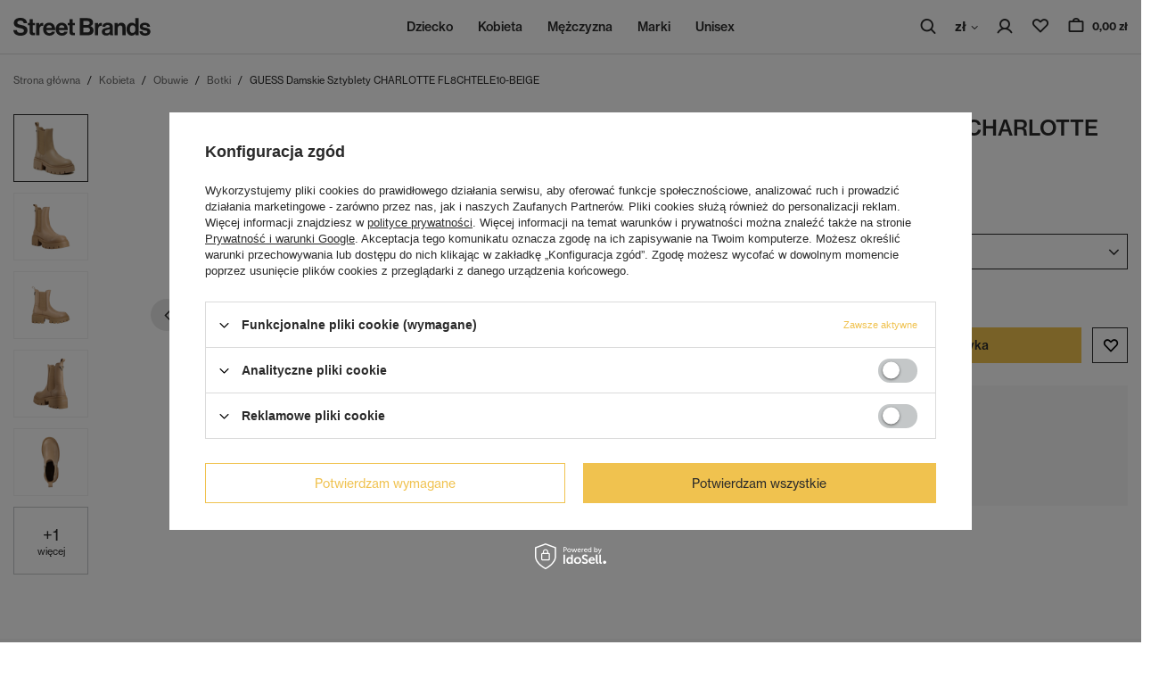

--- FILE ---
content_type: text/html; charset=utf-8
request_url: https://streetbrands.pl/ajax/projector.php?action=get&product=1652&size=uniw&get=sizeavailability,sizedelivery,sizeprices
body_size: 347
content:
{"sizeavailability":{"delivery_days":"1","delivery_date":"2026-01-27","days":"2","sum":"4","visible":"n","status_description":"Produkt dost\u0119pny w bardzo du\u017cej ilo\u015bci","status_gfx":"\/data\/lang\/pol\/available_graph\/graph_1_4.svg","status":"enable","minimum_stock_of_product":"2","shipping_time":{"days":"1","working_days":"1","hours":"0","minutes":"0","time":"2026-01-27 07:15","week_day":"2","week_amount":"0","today":"false"},"delay_time":{"days":"0","hours":"0","minutes":"0","time":"2026-01-26 17:16:22","week_day":"1","week_amount":"0","unknown_delivery_time":"false"}},"sizedelivery":{"undefined":"false","shipping":"0.00","shipping_formatted":"0,00 z\u0142","limitfree":"0.00","limitfree_formatted":"0,00 z\u0142"},"sizeprices":{"value":"735.99","price_formatted":"735,99 z\u0142","price_net":"598.37","price_net_formatted":"598,37 z\u0142","vat":"23","worth":"735.99","worth_net":"598.37","worth_formatted":"735,99 z\u0142","worth_net_formatted":"598,37 z\u0142","basket_enable":"y","special_offer":"false","rebate_code_active":"n","priceformula_error":"false"}}

--- FILE ---
content_type: image/svg+xml
request_url: https://streetbrands.pl/data/lang/pol/available_graph/graph_1_4.svg
body_size: 326
content:
<svg width="16" height="16" viewBox="0 0 16 16" fill="none" xmlns="http://www.w3.org/2000/svg">
<path d="M10.75 6.50012L7.08125 10.0001L5.25 8.25012" stroke="#3D3D3D" stroke-linecap="round" stroke-linejoin="round"/>
<path d="M8 14.0001C11.3137 14.0001 14 11.3138 14 8.00012C14 4.68641 11.3137 2.00012 8 2.00012C4.68629 2.00012 2 4.68641 2 8.00012C2 11.3138 4.68629 14.0001 8 14.0001Z" stroke="#3D3D3D" stroke-linecap="round" stroke-linejoin="round"/>
</svg>


--- FILE ---
content_type: image/svg+xml
request_url: https://streetbrands.pl/data/include/cms/cms_graphics/cms_3.svg
body_size: 1144
content:
<svg width="33" height="32" viewBox="0 0 33 32" fill="none" xmlns="http://www.w3.org/2000/svg">
<path d="M24.4944 15.218H27.9558C28.1444 15.2184 28.3293 15.166 28.4896 15.0667C28.6499 14.9673 28.7791 14.8251 28.8627 14.656L31.2128 9.95574C31.3292 9.72034 31.3518 9.44947 31.2759 9.19806C31.2 8.94664 31.0313 8.7335 30.8041 8.60185L24.4944 5" stroke="#E7E7E7" stroke-width="1.8" stroke-linecap="round" stroke-linejoin="round"/>
<path d="M8.1456 15.218H4.68424C4.49567 15.2184 4.31076 15.166 4.15047 15.0667C3.99018 14.9673 3.86094 14.8251 3.77739 14.656L1.42725 9.95574C1.31081 9.72034 1.28826 9.44947 1.36416 9.19806C1.44005 8.94664 1.60873 8.7335 1.83597 8.60185L8.1456 5" stroke="#E7E7E7" stroke-width="1.8" stroke-linecap="round" stroke-linejoin="round"/>
<path d="M20.4072 5C20.4072 6.084 19.9766 7.12359 19.2101 7.89009C18.4436 8.65659 17.404 9.08721 16.32 9.08721C15.236 9.08721 14.1964 8.65659 13.4299 7.89009C12.6634 7.12359 12.2328 6.084 12.2328 5H8.14557V26.4579C8.14557 26.7288 8.25322 26.9888 8.44485 27.1804C8.63647 27.372 8.89637 27.4797 9.16737 27.4797H23.4726C23.7436 27.4797 24.0035 27.372 24.1951 27.1804C24.3868 26.9888 24.4944 26.7288 24.4944 26.4579V5H20.4072Z" stroke="#E7E7E7" stroke-width="1.8" stroke-linecap="round" stroke-linejoin="round"/>
</svg>


--- FILE ---
content_type: image/svg+xml
request_url: https://streetbrands.pl/data/include/cms/cms_graphics/cms_222.svg
body_size: 385
content:
<svg width="32" height="32" viewBox="0 0 32 32" fill="none" xmlns="http://www.w3.org/2000/svg">
<path d="M10 13.9999L4 19.9999L10 25.9999" stroke="#E7E7E7" stroke-width="2" stroke-linecap="round" stroke-linejoin="round"/>
<path d="M10 6.00012H21C22.8565 6.00012 24.637 6.73762 25.9497 8.05038C27.2625 9.36313 28 11.1436 28 13.0001V13.0001C28 14.8566 27.2625 16.6371 25.9497 17.9499C24.637 19.2626 22.8565 20.0001 21 20.0001H4" stroke="#E7E7E7" stroke-width="2" stroke-linecap="round" stroke-linejoin="round"/>
</svg>


--- FILE ---
content_type: application/x-javascript
request_url: https://streetbrands.pl/gfx/pol/projector_productname.js.gzip?r=1706612645
body_size: -102
content:
var name_variable=!0;

--- FILE ---
content_type: image/svg+xml
request_url: https://streetbrands.pl/data/include/cms/icons/safe.svg
body_size: 787
content:
<svg width="16" height="16" viewBox="0 0 16 16" fill="none" xmlns="http://www.w3.org/2000/svg">
<path fill-rule="evenodd" clip-rule="evenodd" d="M2.54545 2.23926C2.5334 2.23926 2.52184 2.24405 2.51331 2.25257C2.50479 2.2611 2.5 2.27266 2.5 2.28471V6.28698C2.5 11.6572 7.04522 13.4439 7.98666 13.7555C7.99113 13.757 7.99557 13.7585 8 13.7601C8.00443 13.7585 8.00887 13.757 8.01334 13.7555C8.95478 13.4439 13.5 11.6572 13.5 6.28698V2.28471C13.5 2.27266 13.4952 2.2611 13.4867 2.25257C13.4782 2.24405 13.4666 2.23926 13.4545 2.23926H2.54545ZM1.80621 1.54546C2.00227 1.3494 2.26818 1.23926 2.54545 1.23926H13.4545C13.7318 1.23926 13.9977 1.3494 14.1938 1.54546C14.3899 1.74153 14.5 2.00744 14.5 2.28471V6.28698C14.5 12.3571 9.34667 14.3661 8.33461 14.7025C8.11829 14.7801 7.88171 14.7801 7.66539 14.7025C6.65333 14.3661 1.5 12.3571 1.5 6.28698V2.28471C1.5 2.00744 1.61015 1.74152 1.80621 1.54546Z" fill="#3D3D3D"/>
</svg>


--- FILE ---
content_type: image/svg+xml
request_url: https://streetbrands.pl/data/lang/pol/available_graph/graph_1_4.svg
body_size: 326
content:
<svg width="16" height="16" viewBox="0 0 16 16" fill="none" xmlns="http://www.w3.org/2000/svg">
<path d="M10.75 6.50012L7.08125 10.0001L5.25 8.25012" stroke="#3D3D3D" stroke-linecap="round" stroke-linejoin="round"/>
<path d="M8 14.0001C11.3137 14.0001 14 11.3138 14 8.00012C14 4.68641 11.3137 2.00012 8 2.00012C4.68629 2.00012 2 4.68641 2 8.00012C2 11.3138 4.68629 14.0001 8 14.0001Z" stroke="#3D3D3D" stroke-linecap="round" stroke-linejoin="round"/>
</svg>


--- FILE ---
content_type: application/x-javascript
request_url: https://streetbrands.pl/gfx/pol/projector_bundle_zone.js.gzip?r=1706612645
body_size: 3812
content:
var bundleSizeLabel="Rozmiar: ",noBundle="Zestaw niedostępny.",disableBundleButton="Nie można dodać do koszyka, ponieważ żaden produkt nie został wybrany.",collection_txt_1="Dodaj wybrane produkty do koszyka",collection_txt_2="Dodaj kolekcję do koszyka",bundleFirstOptionSize="Wybierz rozmiar",bundleVersionNotSelected="Proszę wybrać wariant",bundleSizeSoldOut=" (wyprzedane)";app_shop.fn.bundleSizeSelected=e=>{const t=!!document.querySelector("#projector_form[data-collection]")?document.querySelectorAll("#projector_bundle_product .projector_bundle__checkbox:checked"):document.querySelectorAll("#projector_bundle_product .projector_bundle__item"),o=[];if(t.forEach((e=>{const t=e.closest(".projector_bundle__item").querySelectorAll('.projector_bundle__options:not([data-hide]) .projector_bundle__size.f-dropdown .f-dropdown-item.--selected[data-index="0"]');o.push(...t)})),!o.length)return!0;if(document.body.classList.remove("load-content","alertek-disabled"),app_shop.fn.projectorBundle.sliderElement&&app_shop.fn.projectorBundle.sliderElement.hasClass("slick-initialized")){const e=o[0].closest(".projector_bundle__item").getAttribute("data-slick-index");app_shop.fn.projectorBundle.sliderElement.slick("slickGoTo",parseInt(e,10)-1)}return e||(Alertek.Start(app_shop.txt.txt_74629_8),o.forEach((e=>{const t=e.closest(".projector_bundle__option");t?.classList.add("--alert"),setTimeout((()=>{t?.classList.remove("--alert")}),3500)}))),!1},app_shop.fn.bundleVersionSelected=e=>{const t=!!document.querySelector("#projector_form[data-collection]")?document.querySelectorAll("#projector_bundle_product .projector_bundle__checkbox:checked"):document.querySelectorAll("#projector_bundle_product .projector_bundle__item"),o=[];if(t.forEach((e=>{const t=e.closest(".projector_bundle__item").querySelectorAll('.projector_bundle__version.f-dropdown .f-dropdown-item.--selected[data-index="0"]');o.push(...t)})),!o.length)return!0;if(document.body.classList.remove("load-content","alertek-disabled"),app_shop.fn.projectorBundle.sliderElement&&app_shop.fn.projectorBundle.sliderElement.hasClass("slick-initialized")){const e=o[0].closest(".projector_bundle__item").getAttribute("data-slick-index");app_shop.fn.projectorBundle.sliderElement.slick("slickGoTo",parseInt(e,10)-1)}return e||(Alertek.Start(bundleVersionNotSelected),o.forEach((e=>{const t=e.closest(".projector_bundle__option");t?.classList.add("--alert"),setTimeout((()=>{t?.classList.remove("--alert")}),3500)}))),!1},ProjectorBundle=function(e){const t=this;this.params=e||{},this.updateBundle=async()=>{if(document.querySelectorAll("[name^=bundled_product],[name^=bundled_size]").forEach((e=>e.removeAttribute("disabled"))),!app_shop.fn.bundleVersionSelected(!0))return;if(!app_shop.fn.bundleSizeSelected(!0))return;const e=document.getElementById("projector_product_hidden").value,t="onesize"===document.getElementById("projector_size_hidden").value?"uniw":document.getElementById("projector_size_hidden").value;let o=[...document.querySelectorAll("#projector_bundle_product input, #projector_bundle_product select")].map((e=>`${e.name}=${encodeURIComponent(e.value)}`)).join("&");const r=document.querySelectorAll(".projector_bundle__checkbox:not(:checked)");r.length&&(o+=`&${[...r].map((e=>`${e.getAttribute("name")}=0`)).join("&")}`);document.querySelectorAll('.projector_bundle__size.f-dropdown .f-dropdown-item.--selected[data-index="0"]').forEach((e=>{const t=encodeURI(e.closest(".f-dropdown").querySelector("select").getAttribute("name")),r=e.closest(".f-dropdown").querySelector("select option:nth-child(2)").value;o=o.replace(`${t}=`,`${t}=${r}`)})),r.forEach((e=>{e.closest(".projector_bundle__item").querySelectorAll("[name^=bundled_product],[name^=bundled_size]").forEach((e=>e.setAttribute("disabled","disabled")))})),document.body.classList.add("load-content");const i=await fetch(`/ajax/projector.php?product=${e}&size=${t}&${o}&get=sizeprices,sizeavailability,sizedelivery,bundleprice,bundle`,{method:"POST"});if(document.body.classList.remove("load-content"),!i.ok)return;const n=await i.json(),{sizeprices:l={},sizedelivery:s={},sizeavailability:c={},sizeavailability:{shipping_time:d={},delay_time:a={}}={},bundleprice:u={},bundle:p=[]}=n||{};Object.keys(l).length&&(projectorObj.currentSizeObj.price=l,+u.percent_diff>0&&+u.amount_diff_gross>0&&+u.amount_diff_gross>(+l.max_diff_gross||0)?(projectorObj.currentSizeObj.price.maxprice=u.price_gross,projectorObj.currentSizeObj.price.maxprice_net=u.price_net,projectorObj.currentSizeObj.price.yousave=u.amount_diff_gross,projectorObj.currentSizeObj.price.yousave_net=u.amount_diff_net,projectorObj.currentSizeObj.price.yousave_percent=u.percent_diff):(projectorObj.currentSizeObj.price.maxprice=l.maxprice,projectorObj.currentSizeObj.price.maxprice_net=l.maxprice_net,projectorObj.currentSizeObj.price.yousave=l.yousave,projectorObj.currentSizeObj.price.yousave_net=l.yousave_net,projectorObj.currentSizeObj.price.yousave_percent=l.yousave_percent)),Object.keys(s).length&&(projectorObj.currentSizeObj.delivery=s),Object.keys(c).length&&(projectorObj.currentSizeObj.availability=c),Object.keys(d).length&&(projectorObj.currentSizeObj.shipping_time=d),Object.keys(a).length&&(projectorObj.currentSizeObj.delay_time=a),Object.keys(u).length&&(projectorObj.currentSizeObj.bundle_price=u),projectorObj.setCurrentSizeObj(t),r.length===document.querySelectorAll(".projector_bundle__checkbox").length&&document.querySelectorAll(".projector_bundle__checkbox").length>0?projectorObj.configObj.disableBuyButtonTXT=disableBundleButton:projectorObj.configObj.disableBuyButtonTXT="",projectorObj.start(),app_shop.fn.updateYouSave(),p.length&&p.forEach((e=>{const t=document.querySelector(`.projector_bundle__product_id[value="${e.product}"]`),o=!!t&&t.querySelector(".projector_bundle__name_quantity");1!==e.quantity&&o?(o.classList.add("--active"),o.querySelector(".projector_bundle__name_quantity_value").textContent=e.quantity):o&&o.classList.remove("--active")}))},this.updateProductSizes=(e,t)=>{const o=t.querySelector(".projector_bundle__option.--sizes"),r=o.querySelector("select")?o.querySelector("select").getAttribute("name"):o.querySelector("input").getAttribute("name");o.innerHTML="",o.removeAttribute("data-hide");const i=document.createElement("div");if(e.items.uniw||null==Object.values(e.items).find((e=>"uniw"!=e.type)))return o.setAttribute("data-onesize","true"),i.innerHTML=`<input class="projector_bundle__product_size" type="hidden" value="onesize" name="${r}" >`,o.appendChild(i.childNodes[0]),this.updateBundle(),!1;if(void 0!==Object.values(e.items).find((e=>"uniw"!=e.type))&&o.removeAttribute("data-onesize"),1===Object.keys(e.items).length){const t=Object.values(e.items).map((e=>`${e.type}`)).join(""),n=`<a class="projector_bundle__size_button --selected${0===Object.values(e.items).map((e=>`${e.type}`)).join("")?" --disabled":""}" href="#${t}" data-value="${t}">\n        <input class="projector_bundle__product_size" type="hidden" value="${t}" name="${r}" />\n        <span class="projector_bundle__size_name">${Object.values(e.items).map((e=>`${e.description}`)).join("")}</span>\n      </a>`;return i.innerHTML=n,o.appendChild(i.childNodes[0]),this.initBundleSizes(),this.updateBundle(),!1}const n=`<select class="projector_bundle__size f-select --small --placeholder" name="${r}"  data-label="${bundleSizeLabel}">\n      <option>${bundleFirstOptionSize}</option>\n      ${Object.values(e.items).map((e=>`<option${0===e.amount?` class="--disabled" label="${e.description}${bundleSizeSoldOut}"`:" "} value="${e.type}" data-count="${e.amount}">${e.description}</option>`)).join("")}\n    </select>`;return i.innerHTML=n,o.appendChild(i.childNodes[0]),this.initBundleSizes(),this.updateBundle(),!0},this.showElement=e=>{if(!e)return!1;e.removeAttribute("style")},this.hideElement=e=>{if(!e)return!1;e.setAttribute("style","display: none")},this.updateProductInBundle=async(e,o,r)=>{document.body.classList.add("load-content");const i=await fetch(`/ajax/projector.php?product=${e}&get=sizeprices,multiversions,sizes,pictures,bundle`,{method:"POST"});if(!i.ok)return void document.body.classList.remove("load-content");const n=await i.json(),l=o.querySelector(".projector_bundle__availability"),s=o.querySelector(".projector_bundle__availability_quantity"),c=o.querySelector(".projector_bundle__icon"),d=o.querySelector(".projector_bundle__name_value"),a=o.querySelector(".projector_bundle__product_id"),u=o.querySelector(".projector_bundle__price"),p=Object.keys(n.sizes.items).filter((e=>0!==n.sizes.items[e].amount));0!==n.sizes.amount||p.length?this.hideElement(l):this.showElement(l),n.sizes.amount>0&&+s?.getAttribute("data-bundle_quantity")>n.sizes.amount?this.showElement(s):this.hideElement(s),s?.querySelector("a")?.setAttribute("href",r),c&&(c.setAttribute("href",r),c.querySelector("img")&&(n.pictures[1]&&c.querySelector("img").setAttribute("src",n.pictures[1].data.icon),c.querySelector("img").setAttribute("alt",n.sizes.name))),d&&(d.setAttribute("href",r),d.textContent=n.sizes.name),a&&(a.value=e),u&&(u.textContent="net"===app_shop.vars.priceType?n.sizeprices.price_net_formatted:n.sizeprices.price_formatted,"net"===app_shop.vars.priceType&&"0.00"===n.sizeprices.price_net||"net"!==app_shop.vars.priceType&&"0.00"===n.sizeprices.value?this.hideElement(u.parentNode):this.showElement(u.parentNode)),t.updateProductSizes(n.sizes,o)},this.dropdownBundleMultiVersionsClick=e=>{e.querySelectorAll(".f-dropdown-li").forEach((o=>{o.addEventListener("click",(async function(o){o.preventDefault();const r=this.querySelector(".f-dropdown-item"),i=e.querySelectorAll(".f-dropdown-item"),n=r.getAttribute("data-index"),l=r.innerHTML,s=e.querySelector("select"),c=e.querySelector("button.f-dropdown-toggle"),d=c.querySelector(".f-dropdown-button"),a=r.getAttribute("data-product"),u=r.getAttribute("data-link"),p=e.closest(".projector_bundle__item");if(!r.classList.contains("--selected")){i.forEach((e=>e.classList.remove("--selected"))),r.classList.add("--selected"),s.selectedIndex=n,d.innerHTML=l,c.setAttribute("data-indexcurrent",r.getAttribute("data-index")),e.classList.remove("--open");const o=`&multiversions[selected]=${[...p.querySelectorAll(".projector_bundle__option.--versions .f-dropdown-item.--selected")].map((e=>e.getAttribute("data-values_id"))).join(",")}&multiversions[last_selected]=${r.getAttribute("data-values_id")}`,_=await fetch(`/ajax/projector.php?product=${a}&get=multiversions${o}`,{method:"POST"});if(!_.ok)return;(await _.json()).multiversions.forEach((e=>{const t=p.querySelector(`.projector_bundle__option.--versions[data-id="${e.id}"]`);t&&t.classList.remove("--conflict"),Object.values(e.items).forEach((e=>{const o=p.querySelector('.projector_bundle__option.--versions .f-dropdown-item[data-values_id="'+e.values_id+'"]');o&&(o.parentNode.classList.remove("--dependent"),o.setAttribute("data-product",e.products[0].product_id),o.setAttribute("data-link",e.products[0].url),e.disabled&&(o.classList.contains("--selected")&&t.classList.add("--conflict"),o.parentNode.classList.add("--dependent")))}))}));p.querySelectorAll(".projector_bundle__option.--versions.--conflict").length||t.updateProductInBundle(a,p,u)}return!1}))}))},this.dropdownBundleMultiVersionsGenerate=e=>{e.querySelectorAll("option[label]").forEach((e=>{e.textContent=e.getAttribute("label")}))},this.initBundleMultiVersions=()=>{app_shop.fn.projectorMultiVersionsSelect=new SelectToDropdown({selector:".projector_bundle__version:not(.f-dropdown)",generateDropdownCallback:!!this.dropdownBundleMultiVersionsGenerate&&this.dropdownBundleMultiVersionsGenerate,clickDropdownCallback:!!this.dropdownBundleMultiVersionsClick&&this.dropdownBundleMultiVersionsClick})},this.updateProductPriceAfterSelectSize=async(e,t,o)=>{document.body.classList.add("load-content");const r=await fetch(`/ajax/projector.php?product=${e}&size=${t}&get=sizeprices,size,sizeavailability`,{method:"POST"});if(!r.ok)return void document.body.classList.remove("load-content");const i=await r.json(),n=o.querySelector(".projector_bundle__price"),l=o.querySelector(".projector_bundle__availability"),s=o.querySelector(".projector_bundle__availability_quantity");n&&(n.textContent="net"===app_shop.vars.priceType?i.sizeprices.price_net_formatted:i.sizeprices.price_formatted,"net"===app_shop.vars.priceType&&"0.00"===i.sizeprices.price_net||"net"!==app_shop.vars.priceType&&"0.00"===i.sizeprices.value?this.hideElement(n.parentNode):this.showElement(n.parentNode)),"disable"===i.sizeavailability.status?this.showElement(l):this.hideElement(l),i.size.amount>0&&+s?.getAttribute("data-bundle_quantity")>i.size.amount?this.showElement(s):this.hideElement(s),this.updateBundle()},this.dropdownBundleSizesGenerate=e=>{e.querySelectorAll("option[label]").forEach((e=>{e.textContent=e.getAttribute("label")}))},this.dropdownBundleSizesAfterClick=e=>{document.body.classList.add("load-content");const t=e.querySelector(".f-dropdown-item").getAttribute("data-value"),o=e.closest(".projector_bundle__item"),r=o.querySelector(".projector_bundle__product_id").value;this.updateProductPriceAfterSelectSize(r,t,o)},this.initBundleSizes=()=>{app_shop.fn.projectorSizesSelect=new SelectToDropdown({selector:".projector_bundle__size:not(.f-dropdown)",generateDropdownCallback:!!this.dropdownBundleSizesGenerate&&this.dropdownBundleSizesGenerate,afterClickDropdownCallback:!!this.dropdownBundleSizesAfterClick&&this.dropdownBundleSizesAfterClick});document.querySelectorAll(".projector_bundle__size_button:not(.--event)").forEach((e=>{e.classList.add("--event"),e.addEventListener("click",(function(e){e.preventDefault(),this.classList.add("--selected");const o=this.getAttribute("data-value"),r=this.closest(".projector_bundle__item"),i=r.querySelector(".projector_bundle__product_id").value;return t.updateProductPriceAfterSelectSize(i,o,r),!1}))}))},this.sliderDefaults={prevArrow:'<a class="projector_bundle__arrow --prev" href=""><i class="icon-angle-left"></i></a>',nextArrow:'<a class="projector_bundle__arrow --next" href=""><i class="icon-angle-right"></i></a>',arrows:!0,slidesToShow:2,slidesToScroll:1,infinite:!1},this.resetSlider=()=>{this.sliderElement&&this.sliderElement.hasClass("slick-initialized")&&this.sliderElement.slick("unslick"),this.init(this.params)},this.destroySlider=()=>{this.sliderElement&&this.sliderElement.hasClass("slick-initialized")&&this.sliderElement.slick("unslick")},this.initSlider=()=>{"function"==typeof this.beforeSliderCallback&&this.beforeSliderCallback(this.sliderElement),this.sliderElement.on("afterChange",(function(){app_shop.vars.bLazy&&app_shop.vars.bLazy.revalidate()})),this.sliderElement.slick(this.sliderSettings),"function"==typeof this.afterSliderCallback&&this.afterSliderCallback(this.sliderElement)},this.initEvents=()=>{document.querySelectorAll(".projector_bundle__chart_link").forEach((e=>{e.addEventListener("click",(function(e){e.preventDefault(),e.stopPropagation();const t=this.getAttribute("data-id"),o=document.querySelector(t);if(o)return Modal({element:o,classList:"--sizes-chart --medium"}),!1}))}));document.querySelectorAll(".projector_bundle__checkbox").forEach((e=>{e.addEventListener("click",(function(){t.updateBundle()}))}))},this.init=()=>{const{sliderSelector:e,sliderOptions:t,beforeSliderCallback:o,afterSliderCallback:r}=this.params;this.sliderSettings={...this.sliderDefaults,...t},this.sliderSelector=e||".projector_bundle__block",this.sliderElement=$(this.sliderSelector),this.beforeSliderCallback=o,this.afterSliderCallback=r,this.initBundleMultiVersions(),this.initBundleSizes(),this.initEvents(),this.updateBundle()}},app_shop.run((function(){const e=document.querySelector(".projector_bundle.--skeleton"),t=document.querySelector(".projector_bundle:not(.--skeleton)");e&&t&&e.replaceWith(t),app_shop.fn.projectorBundle=new ProjectorBundle({beforeSliderCallback:e=>{app_shop.fn.setHeight({selector:".projector_bundle__block .projector_bundle__name",container:".projector_bundle__block"})},afterSliderCallback:e=>{const t=e[0].querySelectorAll(".projector_bundle__arrow"),o=document.querySelector(".projector_bundle__label");o&&t.forEach((e=>{o.append(e)}))}}),app_shop.fn.projectorBundle.init()}),"all",".projector_bundle",!0),app_shop.run((function(){1===app_shop.vars.view?app_shop.fn.projectorBundle.initSlider():app_shop.fn.projectorBundle.destroySlider()}),[1,2,3,4],".projector_bundle",!0);

--- FILE ---
content_type: image/svg+xml
request_url: https://streetbrands.pl/data/include/cms/cms_graphics/cms_1.svg
body_size: 1416
content:
<svg width="32" height="32" viewBox="0 0 32 32" fill="none" xmlns="http://www.w3.org/2000/svg">
<path d="M22 8.49892H27.325C27.5242 8.49762 27.7192 8.55662 27.8843 8.66817C28.0494 8.77972 28.1769 8.93859 28.25 9.12392L30 13.4989" stroke="#E7E7E7" stroke-width="1.8" stroke-linecap="round" stroke-linejoin="round"/>
<path d="M2 16.5H22" stroke="#E7E7E7" stroke-width="1.8" stroke-linecap="round" stroke-linejoin="round"/>
<path d="M23.5 25.5002C25.1569 25.5002 26.5 24.1571 26.5 22.5002C26.5 20.8434 25.1569 19.5002 23.5 19.5002C21.8431 19.5002 20.5 20.8434 20.5 22.5002C20.5 24.1571 21.8431 25.5002 23.5 25.5002Z" stroke="#E7E7E7" stroke-width="1.8" stroke-miterlimit="10"/>
<path d="M8.5 25.5002C10.1569 25.5002 11.5 24.1571 11.5 22.5002C11.5 20.8434 10.1569 19.5002 8.5 19.5002C6.84315 19.5002 5.5 20.8434 5.5 22.5002C5.5 24.1571 6.84315 25.5002 8.5 25.5002Z" stroke="#E7E7E7" stroke-width="1.8" stroke-miterlimit="10"/>
<path d="M20.5 22.4999H11.5" stroke="#E7E7E7" stroke-width="1.8" stroke-linecap="round" stroke-linejoin="round"/>
<path d="M5.5 22.4998H3C2.73478 22.4998 2.48043 22.3944 2.29289 22.2069C2.10536 22.0193 2 21.765 2 21.4998V7.49976C2 7.23454 2.10536 6.98019 2.29289 6.79265C2.48043 6.60511 2.73478 6.49976 3 6.49976H22V19.8998" stroke="#E7E7E7" stroke-width="1.8" stroke-linecap="round" stroke-linejoin="round"/>
<path d="M22 13.4998H30V21.4998C30 21.765 29.8946 22.0193 29.7071 22.2069C29.5196 22.3944 29.2652 22.4998 29 22.4998H26.5" stroke="#E7E7E7" stroke-width="1.8" stroke-linecap="round" stroke-linejoin="round"/>
</svg>
